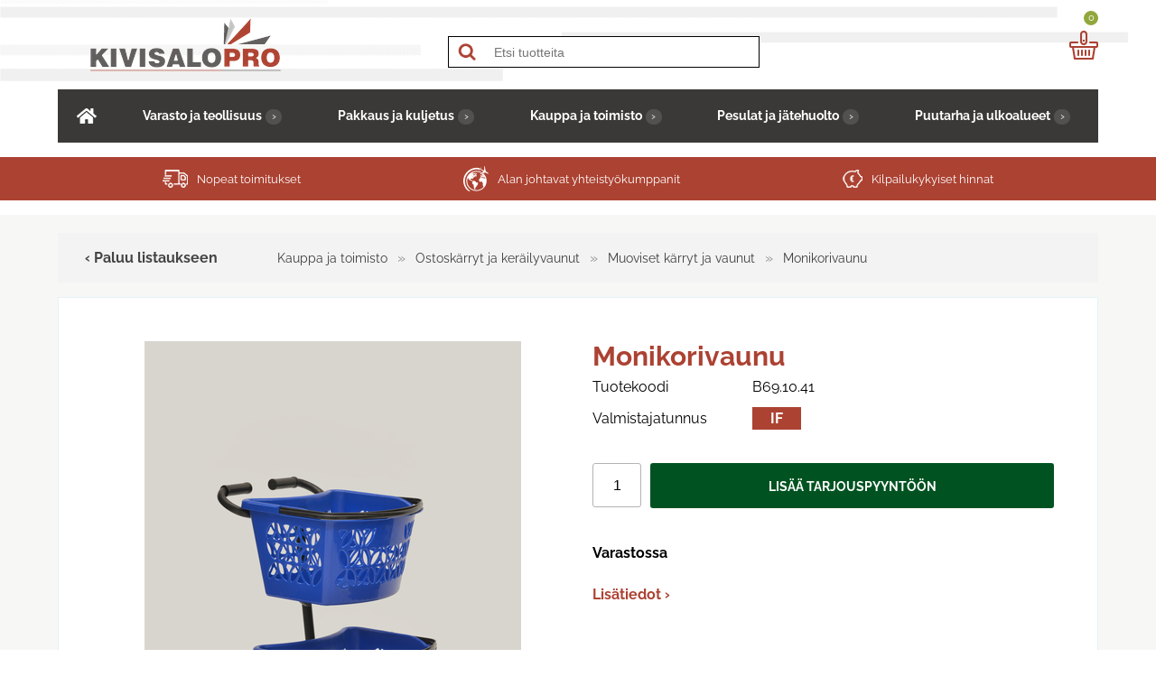

--- FILE ---
content_type: text/html; charset=UTF-8
request_url: https://www.kivisalo.fi/kauppa-ja-toimisto/ostoskarryt-ja-kerailyvaunut/muoviset-karryt-ja-vaunut/monikorivaunu/1473/
body_size: 42534
content:
<!DOCTYPE html>
<html lang="fi">
  <head>
    <meta charset="UTF-8">
    <meta name="robots" content="noarchive">
    <meta name="viewport" content="width=device-width, initial-scale=1">
    <link rel="shortcut icon" href="/content/img/header/favicon.ico">
    <link rel="icon" type="image/ico" href="/content/img/header/favicon.ico">
     
    <link rel='canonical' href='https://www.kivisalo.fi/kauppa-ja-toimisto/ostoskarryt-ja-kerailyvaunut/muoviset-karryt-ja-vaunut/monikorivaunu/1473/' />
    <title>Monikorivaunu</title>
    <meta name="Description" content="Vaihtoehdot  Jarrupy&ouml;r&auml;t Muoviset korit      Tekniset tiedot  &nbsp;   Kantavuus [kg] 100   Paino [kg] 7   Pintak&auml;sittely Maalipinta   Ulkomitat [mm] L 520 x S 600 x K 1060   Py&ouml;r&auml;t [mm] 80, jarrulla    &nbsp;">
    <link rel="preload" href="/content/css/sitestyles.css?mod=2021-11-10T12:21:39" as="style">
    <link rel="preload" href="/content/css/webshop-functions.css?mod=2021-11-10T12:25:40" as="style">
    <link href="/content/css/sitestyles.css?mod=2021-11-10T12:21:39" rel="stylesheet">
    <link href="/content/css/webshop-functions.css?mod=2021-11-10T12:25:40" rel="stylesheet">
     
    
      <link type='text/css' href='/admin/css/webio2.min.site.css?mod=2020-09-24T13:48:23' rel='stylesheet' /> <link rel="stylesheet" href="https://cdn.jsdelivr.net/gh/fancyapps/fancybox@3.5.7/dist/jquery.fancybox.min.css" />   
      <style type='text/css'>
        #ltuotteetlink{display:none;}
      </style>
      <script type='text/javascript' src='/admin/js/webio.min.site.js?mod=2019-12-13T15:04:21'></script>
      <script type='text/javascript'>
        var aktiivinenkalenteri=null;function suljekalenteri(){jQuery(aktiivinenkalenteri).fadeOut();}
        function avaakalenteri(id,frame,f,p,k,v,p1,k1,v1){window.frames[frame].document.location='/cgi-bin/webio2-kalenteri2?kieli=&df='+p+'&mf='+k+'&yf='+v+'&p1='+p1+'&k1='+k1+'&v1='+v1+'&lomake='+f+'&parent=1&css=/admin/css/kalenteri.css&merkisto=u';jQuery(aktiivinenkalenteri).fadeOut();jQuery(id).fadeIn();aktiivinenkalenteri=id;}
          
      </script>
      
      
      <script defer src="https://cdn.jsdelivr.net/gh/fancyapps/fancybox@3.5.7/dist/jquery.fancybox.min.js"></script>
      
       
    <script>jQuery.extend({getUrlVars:function(){var vars=[],hash;var hashes=window.location.href.slice(window.location.href.indexOf('?')+1).split('&');for(var i=0;i<hashes.length;i++){hash=hashes[i].split('=');vars.push(hash[0]);vars[hash[0]]=hash[1];}return vars;},getUrlVar:function(name){return jQuery.getUrlVars()[name];},URLDecode:function(value){return value;}});</script><script>var dts=false;if("maxTouchPoints" in navigator){dts=navigator.maxTouchPoints>0;}else if("msMaxTouchPoints" in navigator){dts=navigator.msMaxTouchPoints>0;}else{var mQ=window.matchMedia&&matchMedia("(pointer:coarse)");if(mQ&&mQ.media==="(pointer:coarse)"){dts=!!mQ.matches;}else if("orientation" in window){dts=true;}else{var UA=navigator.userAgent;dts=(/\b(BlackBerry|webOS|iPhone|IEMobile)\b/i.test(UA)||/\b(Android|Windows Phone|iPad|iPod)\b/i.test(UA));}}var laite=0;if(dts){laite=1;}else{laite=2;}
jQuery(document).ready(function(){var utm_source=jQuery.getUrlVar('utm_source');var gclid=jQuery.getUrlVar('gclid');var ua=navigator.userAgent;ua=ua.replace(/;/g,' ');jQuery.ajax({type:'GET',url:'/cgi-bin/webio2-s2',data:'saitti=kivisalopro&s=1473&r='+decodeURIComponent(window.frames.top.document.referrer)+'&ua='+decodeURIComponent(ua)+'&utm_source='+decodeURIComponent(utm_source)+'&gclid='+decodeURIComponent(gclid)+'&laite='+laite});});
function statsio(t,a){setTimeout(function(){jQuery.ajax({type:'POST',url:'/cgi-bin/webio2-s2',data:'saitti=kivisalopro&s=1473&t='+t+'&a='+a+'&tmp='+Math.random()});},2000);}jQuery(document).ready(function(){jQuery(document).find('[data-callbutton]').each(function(){jQuery(this).bind('click',function(){statsio('t',jQuery(this).attr('data-callbutton'));});})});</script> 
    
    <script type='text/javascript'>
      jQuery.alerts.cancelButton='Peruuta';
      var VerkkokauppaKirjauduttu='0';var ostoskoristatus=0;var koriauki;var tuotevaihtoehdot=new Array();var Tuotevuokraus=0;var infoOk=0;var okOk=0;var sortby='';var valituoteformi='';
      jQuery(document).ready(function(){jQuery('#ostoskoridiv').mouseover(function(){clearTimeout(koriauki)});jQuery('#ostoskoridiv').mouseout(function(){koriauki=setTimeout('ostoskori(0)',1000);});});
      jQuery(document).ready(function(){setTimeout(function(){if(!okOk){PaivitaOstoskori(0);}if(!infoOk){vkAsiakasInfo();}jQuery('#valuuttavaihdin').val('EUR');jQuery('#valuutta-EUR').addClass('aktiivinenvaluutta')},2000);});
      jQuery.fn.center=function(absolute){return this.each(function(){var t=jQuery(this);t.css({position:absolute?'absolute':'fixed',left:'50%',top:'40%',zIndex:'99'}).css({marginLeft:'-'+(t.outerWidth()/2)+'px',marginTop:'-'+(t.outerHeight()/2)+'px'});});};
      function PaivitaOstoskori(force){if(1==1){jQuery.ajax({type:'GET',url:'/tmp/ok-7xqwfxlwga.html?tmp=1769185646',success:function(html){if(html){jQuery('#ostoskoripaikka').html(html);}else{okjs();}}});}else{if(okOk&&!force){return 1;}okOk=1;okjs();}}
      function okjs(){jQuery.ajax({type:'GET',url:'/cgi-bin/webio2kauppa-tuoteselaus',data:'action=ajax&tapaus=verkkokauppatoiminnot&tapaus2=haeostoskoridiv&kieli=fi&saitti=kivisalopro&tmp='+Math.random(),success:function(html){jQuery('#ostoskoripaikka').html(html);}});}
      function vkAsiakasInfo(){if(1==1){jQuery.ajax({type:'GET',url:'/tmp/lg-7xqwfxlwga.html?tmp=1769185646',success:function(html){if(html){if(jQuery('#login').length){jQuery('#login').html(html);}else{jQuery('#verkkokauppalogin').html(html);}}else{aijs();}}});}else{aijs();if(infoOk){return 1;}infoOk=1;}}
      function aijs(){jQuery.ajax({type:'GET',url:'/cgi-bin/webio2kauppa-tuoteselaus',data:'action=ajax&tapaus=verkkokauppatoiminnot&tapaus2=logged&naytasivu=1473&saitti=kivisalopro&redirect=&tmp='+Math.random(),success:function(html){if(jQuery('#login').length){jQuery('#login').html(html);}else{jQuery('#verkkokauppalogin').html(html);}}});}
      function piilotailmoitus(){jQuery('#tuotelisatty_iso').fadeOut();}
      function laajaostoskoriIlmoitus(tid,html){jQuery('#tuotelisatty_iso').html(html);jQuery('#tuotelisatty_iso').center();jQuery('#tuotelisatty_iso').show();jQuery('#wtuote'+tid).hide();jQuery('#w'+tid).hide();jQuery('#btnOsta').hide();jQuery('#btnOstaEK').hide();}
      function shoplogout(){jQuery.ajax({type:'GET',url:'/cgi-bin/webio2kauppa',data:'action=shoplogout&tmp='+Math.random(),success:function(html){document.location=document.location;}});}
      function tallennaostoskori(){jQuery.ajax({type:'GET',url:'/cgi-bin/webio2kauppa',data:'action=ajax&tapaus=verkkokauppatoiminnot&tapaus2=tallennaostoskori&tmp='+Math.random(),success:function(html){if(html=='1'){jAlert('Ostoskori tallennettu!','HUOMIO!!');} else if(html=='2'){jAlert('Ostoskori oli tyhjä, ei tallennettavaa!','HUOMIO!!');}else{jAlert('Tallennuksessa tapahtui virhe!','HUOMIO!!');}}});}
      function haeostoskori(){jQuery.ajax({type:'GET',url:'/cgi-bin/webio2kauppa',data:'action=ajax&tapaus=verkkokauppatoiminnot&tapaus2=haetallennettuostoskori&tmp='+Math.random(),success:function(html){var msg='Ostoskoriin haettu %d tuotetta! ';msg=msg.replace('%d',html);jAlert(msg,'HUOMIO!!');okjs();}});}
      function LisaaTuoteOstoskoriin(tid,suora,tv,tvid,maara,ilmo,erikoiskoko,ek_pituus,ek_leveys,koko_id,vari_id){var m=0;if(erikoiskoko==1){if(ek_pituus>0&&ek_leveys>0){jQuery('#btnOstaEK').show();}else{jAlert('Anna pituus ja leveys!','HUOMIO!');return '';}}else if(suora){if(ilmo){jQuery('#w'+tid).show();}}else{if(maara){m=maara;}else{m=document.tuotelomake.maara.value;}if(m.indexOf('.')>0||m.indexOf(',')>0){alert('Määrä ei kelpaa, anna kokonaisluku!');return 0;}jQuery('#btnOsta').show();}if(Tuotevuokraus){vuokraok=0;if(eval(document.tuotelomake.vuokrauspaiva.value)>0&&eval(document.tuotelomake.vuokrauskuu.value)>0&&eval(document.tuotelomake.vuokrausvuosi.value)>0){vuokraok=1;var vuokrauspaivays=document.tuotelomake.vuokrausvuosi.value+'-'+document.tuotelomake.vuokrauskuu.value+'-'+document.tuotelomake.vuokrauspaiva.value;}if(vuokraok==0){alert('Valitse vuokrauspäivä!');jQuery('#btnOsta').hide();return 0;}}if(tv==1){if(!maara){maara=1;}var url='saitti=kivisalopro&action=ajax&tapaus=verkkokauppatoiminnot&tapaus2=lisaatuotekoriin&tid='+tid+'&maara='+maara+'&tvid='+tvid+'&tmp='+Math.random();}else if(suora==1){var url='saitti=kivisalopro&action=ajax&tapaus=verkkokauppatoiminnot&tapaus2=lisaatuotekoriin&tid='+tid+'&maara=1&kokovalinta=0&varivalinta=0&tmp='+Math.random();}else if(suora==2){var url='saitti=kivisalopro&action=ajax&tapaus=verkkokauppatoiminnot&tapaus2=lisaatuotekoriin&tid='+tid+'&maara=1&kokovalinta='+koko_id+'&varivalinta='+vari_id+'&tmp='+Math.random();}else{var url='saitti=kivisalopro&action=ajax&tapaus=verkkokauppatoiminnot&tapaus2=lisaatuotekoriin&tid='+tid+'&maara='+document.tuotelomake.maara.value+'&kokovalinta='+document.tuotelomake.kokovalinta.value+'&varivalinta='+document.tuotelomake.varivalinta.value+'&tmp='+Math.random();if(Tuotevuokraus){url=url+'&vuokrauspaiva='+document.tuotelomake.vuokrauspaiva.value;url=url+'&vuokrauskuu='+document.tuotelomake.vuokrauskuu.value;url=url+'&vuokrausvuosi='+document.tuotelomake.vuokrausvuosi.value;url=url+'&vuokraus=1';}koko_id=document.tuotelomake.kokovalinta.value;vari_id=document.tuotelomake.varivalinta.value;}if(erikoiskoko==1){url=url+'&lisaaerikoiskoko=1&ekp='+ek_pituus+'&ekl='+ek_leveys;}jQuery.ajax({type:'GET',url:'/cgi-bin/webio2kauppa',data:url,success:function(html){var tmp=html.split('|');if(tmp[0]=='1'){PaivitaOstoskori(1);if(ilmo){laajaostoskoriIlmoitus(tid,tmp[2]);}if(erikoiskoko==1){}else{if(suora){}else{}}}else if(tmp[0]=='0'){jQuery('.ostanappi_tuotekortti_wait').hide();jAlert('Et voi ostaa, sillä varastossa ei ole tarpeeksi!','HUOMIO!');}else if(tmp[0]=='-2'){jAlert('Tämän tuotteen minimitoimitusmäärä on '+tmp[1]+' kpl','HUOMIO!');jQuery('.ostanappi_tuotekortti_wait').hide();}else if(tmp[0]=='-1'){jAlert('Voit ostaa enintään '+tmp[0]+' kpl','HUOMIO!');}}});return false;}
      function LisaaTuoteOstoskoriin2(){var tid=document.tuotelomake.tid.value;var koko_id=document.tuotelomake.kokovalinta.value;;jQuery.ajax({type:'GET',url:'/cgi-bin/webio2kauppa',data:jQuery('#tuotekortti').serialize(),success:function(html){var tmp=html.split('|');if(tmp[0]=='1'){PaivitaOstoskori(1);laajaostoskoriIlmoitus(tid,tmp[2]);}else if(tmp[0]=='0'){jQuery('.ostanappi_tuotekortti_wait').hide();jAlert('Et voi ostaa, sillä varastossa ei ole tarpeeksi!','HUOMIO!');}else if(tmp[0]=='-1'){jAlert('Voit ostaa enintään '+tmp[1]+' kpl','HUOMIO!');}else if(tmp[0]=='-2'){jAlert('Tämän tuotteen minimitoimitusmäärä on '+tmp[1]+' kpl','HUOMIO!');}}});}
      function vaihdavaluutta(cur){document.location=document.location+'&valuutta='+cur;}
      function tarkastahetu(t,v){if(v.length==0){hetuok=1;jQuery(t).removeClass('lomakepuute');}else{if(v.length==11){jQuery.ajax({type:'GET',url:'/cgi-bin/webio2',data:'action=ajax&tapaus=verkkokauppatoiminnot&tapaus2=tarkastahetu&h='+v+'&tmp='+Math.random(),success:function(html){if(html=='1'){jQuery('#mt_14').show();jQuery(t).removeClass('lomakepuute');hetuok=1;}else{jQuery('#mt_14').hide();jQuery(t).addClass('lomakepuute');hetuok=0;}}});}}}
      function getBtnVal(name){var bs=document.getElementsByName(name);for(var i=0;i<bs.length;i++){var b=bs[i];if(b.checked){return b.value;}}return 0;}
      function vertailuun(tid){jQuery.ajax({type:'GET',url:'/cgi-bin/webio2kauppa',data:'action=ajax&tapaus=verkkokauppatoiminnot&tapaus2=lisaatuotevertailuun&tid='+tid+'&tmp='+Math.random(),success:function(html){jQuery('#tvc').html(html);}});}
      function poistavertailusta(tid){jQuery.ajax({type:'GET',url:'/cgi-bin/webio2kauppa',data:'action=ajax&tapaus=verkkokauppatoiminnot&tapaus2=lisaatuotevertailuun&tid='+tid+'&tmp='+Math.random(),success:function(html){document.location=document.location;}});}
      function sorts(a,b){if(sortby=='h'){return jQuery(a).data('h')>jQuery(b).data('h')?1:-1;}else if(sortby=='k'){return jQuery(a).data('h')<jQuery(b).data('h')?1:-1;}else if(sortby=='aa'){return jQuery(a).data('a')>jQuery(b).data('a')?1:-1;}else if(sortby=='ad'){return jQuery(a).data('a')<jQuery(b).data('a')?1:-1;}else if(sortby=='b'){return jQuery(a).data('b')<jQuery(b).data('b')?1:-1;}else if(sortby=='c'){return jQuery(a).data('c')<jQuery(b).data('c')?1:-1;}else if(sortby=='d'){return jQuery(a).data('d')<jQuery(b).data('d')?1:-1;}else if(sortby=='e'){return jQuery(a).data('e')<jQuery(b).data('e')?1:-1;}}
      function jarjestatuotteet(v){sortby=v.value;jQuery('#listaus .selaus_wrapper').sort(sorts).appendTo('#listaus');}
      function verkkokauppaloki(v,t,i){jQuery.ajax({type:'GET',url:'/cgi-bin/webio2kauppa-tuoteselaus',data:'action=vkajax&tapaus=verkkokauppatoiminnotV3&tapaus2=loki&v='+v+'&t='+t+'&i='+i,success:function(html){}});}
      function tallennavalituote(){jQuery.ajax({type:'POST',url:'/cgi-bin/webio2',data:jQuery('#formi-'+valituoteformi).serialize(),success:function(html){jQuery('#formi-'+valituoteformi).html(html);document.location=document.location;}});}
      function poistavalituote(id){jConfirm('Poistetaanko','Varmistus',function(r){if(r){jQuery.ajax({type:'get',url:'/cgi-bin/webio2',data:'action=ajax&tapaus=poistavalituote&id='+id,success:function(html){document.location=document.location;}});}});}
      
      jQuery(document).ready(function(){var dts=false;if("maxTouchPoints" in navigator){dts=navigator.maxTouchPoints>0;}else if("msMaxTouchPoints" in navigator){dts=navigator.msMaxTouchPoints>0;}else{var mQ=window.matchMedia&&matchMedia("(pointer:coarse)");if(mQ&&mQ.media==="(pointer:coarse)"){dts=!!mQ.matches;}else if("orientation" in window){dts=true;}else{var UA=navigator.userAgent;dts=(/\b(BlackBerry|webOS|iPhone|IEMobile)\b/i.test(UA)||/\b(Android|Windows Phone|iPad|iPod)\b/i.test(UA));}}var laite=0;if(dts){laite=1;}else{laite=2;}jQuery.ajax({type:"GET",url:"/cgi-bin/webio2kauppa-tuoteselaus",data:"action=ajax&tapaus=verkkokauppatoiminnot&tapaus2=tallennalaite&saitti=kivisalopro&ua="+encodeURIComponent(navigator.userAgent)+"&laite="+laite});});
      
      
      jQuery(document).ready(function(){jQuery('#menuroot ul').each(function(){jQuery(this).css('display','none');});jQuery('#m_25').css('display','');jQuery('#m_23').css('display','');jQuery('#m_9').css('display','');jQuery('#m_1473').css('display',''); jQuery('#menuroot .category').click(function(){var cid='#'+jQuery(this).attr('cid');if(jQuery(cid).css('display')=='none'){jQuery(cid).css('display','block');}else{jQuery(cid).css('display','none');}if(jQuery(this).hasClass('valikko_kiinni')){jQuery(this).removeClass('valikko_kiinni').addClass('valikko_auki');}else{jQuery(this).removeClass('valikko_auki').addClass('valikko_kiinni');}return false;});});
      
    </script> 
    <meta property="og:image" content="https://www.kivisalo.fi/images/verkkokauppa/tuotekortit/B69.10.41-01.jpg" />
  <meta name="google-site-verification" content="fqfphnUwqNcnhntL8Xjmk5AiXDE208IY_3c9wV1NUtQ" /></head>
  <body >
    <div id="tuotelisatty_iso" style="display:none;"></div>  

    <div id="mobilemenu-container" hidden></div>
    <div id="mobile-logo"><a href="/"><img src="/content/img/header/kivisalo-pro.png?mod=2021-10-13T16:03:11" width="217" height="59" alt="" id="mobilelogo-img"> </a></div>
    <header class="content-col cpadding-tb-s">
      <div class="center-col dgrid-s-m-s-cols nogap center-elements" id="mainheader">
        <div id="logo"><a href="/"><img src="/content/img/header/kivisalo-pro.png?mod=2021-10-13T16:03:11" width="217" height="59" alt=""></a></div>
        <div id="search-wrapper-mobile"><a href="#" id="searchtoggl" title="Hae sivustolta"><em class="fa-search"><img src="/content/img/header/searchicon.png?mod=2021-09-13T14:09:22" alt="Hae verkkokaupasta" width="31" height="30"></em></a></div>
        <div id="ostoskoripaikka"></div>
        <script type='text/javascript'>PaivitaOstoskori();vkAsiakasInfo();</script>
      </div>
    </header>

    <nav class="center-col dflex center-elements" id="navi-wrap" aria-label="Verkkokaupan tuoteryhmät">
      <ul class="content-col dflex center-elements" id="main-navi">
        <li class="naviblock koti-ikoni"><a href="/" class="mainnavi-link"><img src="/content/img/header/koti-ikoni.png?mod=2021-09-13T14:09:22" width="22" height="17" alt="Etusivulle"/></a></li>
        <li class="naviblock"><a href="/varasto-ja-teollisuus/7/" class="mainnavi-link" id="link-sel-1-0">Varasto ja teollisuus</a></li>
        <li class="naviblock"><a href="/pakkaus-ja-kuljetus/8/" class="mainnavi-link" id="link-sel-2-0">Pakkaus ja kuljetus</a></li>
        <li class="naviblock"><a href="/kauppa-ja-toimisto/9/" class="mainnavi-link" id="link-sel-3-0">Kauppa ja toimisto</a></li>
        <li class="naviblock"><a href="/pesulat-ja-jatehuolto/10/" class="mainnavi-link" id="link-sel-4-0">Pesulat ja jätehuolto</a></li>
        <li class="naviblock"><a href="/puutarha-ja-ulkoalueet/11/" class="mainnavi-link" id="link-sel-5-0">Puutarha ja ulkoalueet</a></li>
      </ul>
    </nav>
    <div class="center-col" id="search-wrapper"><div id="searchbar">
    <form action='/cgi-bin/webio2kauppa' method='POST' onSubmit='stop();'>
      
        <table cellpadding='0' cellspacing='0' border='0'>
          <tr>
            <td><div style='position:absolute;margin-left:375px;font-size:20px;margin-top:5px;font-weight:bold;display:none;' id='hakutyhjenna'><a href='#' onClick='verkkokauppahakupiiloon(1)'>X</a></div><input type='text' id='pikahakusana' name='hakusana' placeholder='Etsi tuotteita' onKeyUp="verkkokauppahaku(this.value)" onBlur="piilotaverkkokauppahaku()" class='verkkokauppahakukentta'> <input type='submit' value='Hae' class='verkkokauppahakupainike' style='display:none;'></td>
          </tr>
        </table>
      <style type='text/css'>
        .odotapikahaku {background-image:url('/admin/img/wait.gif');background-position:right;background-repeat:no-repeat;}
      </style>
      <div id='waitSearch' style='text-align:center;z-index:60;position:absolute;width:270px;height:100px;display:none;'><br><br><br><br><img src='/admin/img/wait.gif?mod=2016-01-26T09:12:30' border='0' width='32' style='width:32px !important;'></div>
      <div id='verkkokauppatuotehaku' style='display:none;width:470px;height:30px;overflow:auto;border:1px solid #CCCCCC;background-color:#FFFFFF;position:absolute;z-index:50;'></div>
      <script type='text/javascript'>
        var ShopSearchTimer=null;var hakukiekka=0;var pikahaku=1;
        function verkkokauppahaku(hs){clearTimeout(ShopSearchTimer);ShopSearchTimer=setTimeout(function(){verkkokauppahakufunktio(hs)},1500);}
        function verkkokauppahakufunktio(hs){if(hs=='Etsi tuotteita'){jQuery('#pikahakusana').val('');}if(hs!='Etsi tuotteita'&&hs!=''){jQuery('#pikahakusana').addClass('odotapikahaku');hakukiekka++;jQuery('#verkkokauppatuotehaku').html('');if(pikahaku){var w=jQuery('#pikahakusana').width();if(eval(w)>0){if(eval(w)<350){w=350;}}else{w=470;}jQuery('#verkkokauppatuotehaku').css('width',w+10+'px');jQuery('#verkkokauppatuotehaku').fadeIn('fast');jQuery('#verkkokauppatuotehaku').html('<table><tr><td class="verkkokauppapikahakuvaliotsikko">Hakee tuotteita ...</td></tr></table>');jQuery('#verkkokauppatuotehaku').css('height','30px');}jQuery.ajax({type:'GET',url:'/cgi-bin/webio2kauppa',data:'action=ajax&tapaus=verkkokauppatoiminnot&tapaus2=verkkokauppapikahaku&palautahakutulosmaara=1&kieli=fi&saitti=kivisalopro&hakusana='+hs+'&kiekka='+hakukiekka+'&tmp='+Math.random(),success:function(html){if(pikahaku){var res=html.split('¤');if(res[0]==hakukiekka){var h=eval(res[1])*33+45;if(h>300){h=350;}jQuery('#verkkokauppatuotehaku').html(res[2]);jQuery('#verkkokauppatuotehaku').animate({height:h+'px'});jQuery('#pikahakusana').removeClass('odotapikahaku');jQuery('#waitSearch').hide();jQuery('#hakutyhjenna').show();}}}});}else{verkkokauppahakupiiloon();jQuery('#pikahakusana').removeClass('odotapikahaku');}}
        function verkkokauppahakupiiloon(p){jQuery('#waitSearch').hide();jQuery('#hakutyhjenna').hide();jQuery('#verkkokauppatuotehaku').html('');jQuery('#verkkokauppatuotehaku').fadeOut('fast');jQuery('#pikahakusana').removeClass('odotapikahaku');if(p){jQuery('#pikahakusana').val('');}}
        function piilotaverkkokauppahaku(){
          //setTimeout('verkkokauppahakupiiloon(1)',200);
        }
        function stop(){pikahaku=0;verkkokauppahakupiiloon(0);clearTimeout(ShopSearchTimer);jQuery('#pikahakusana').removeClass('odotapikahaku');}
      </script>
      <input type='hidden' name='naytasivu' value='6'>
      <input type='hidden' name='tapaus' value='verkkokauppahaku'>
      <input type='hidden' name='saitti' value='kivisalopro'>
    </form></div></div>  
    <div id="campaign-ribbon" class="dflex center-elements"><span class="ribbonicon"><img src="/content/img/header/toimitus-icon.png?mod=2021-09-13T14:09:22" width="28" height="20" alt="Nopeat toimitukset"/> Nopeat toimitukset</span><span class="ribbonicon"><img src="/content/img/header/yhteistyo-icon.png" width="28" height="28" alt="Alansa johtavat yhteistyökumppanit"/> Alan johtavat yhteistyökumppanit</span><span class="ribbonicon"><img src="/content/img/header/hinnat-icon.png?mod=2021-09-13T14:09:22" width="22" height="20" alt="Kilpailukykyiset hinnat"/> Kilpailukykyiset hinnat</span></div>

    <main class="content-col cpadding-tb-s" id="tkbg">
      <section class="center-col" id="tlistauspalsta-wrapper">
        <article class="col-full">
    <script src='/admin/js/jquery.scrollTo2.min.js?mod=2016-12-02T16:17:47'></script>
    
    <script>
      var valittuhinta=0.00;valittuhintaV2=0.00;var varikuvat=new Array();var leasing_ekaera=1;
      
      function paivitahinta(tid,kokoId,variId){if(kokoId==-1000){jQuery('#omahintarivi').show();return 1;};jQuery('#omahintarivi').hide();jQuery.ajax({type:'GET',url:'/cgi-bin/webio2-vk2',data:'action=haehinta&filtteri=0&tid='+tid+'&tkid='+kokoId+'&vid='+variId+'&_saitti=kivisalopro&arid=1&kori=383946&kieli=fi&jh=1',success:function(html){var tulos=html.split('|');valittuhinta=tulos[10];valittuhintaV2=tulos[13];;var vs=tulos[3];if(vs<=0){var vst=vs+' kpl';}else{var vst='Yli '+0+' kpl';}jQuery('.varastosaldo').html(vst);jQuery('.tuotekortti_tuotehinta_tarjous').html(tulos[0]);jQuery('#tuotekortti_normaalihinta').html(tulos[1]);if(tulos[6]!=''){jQuery('#tuotekortti_tarjoussaasto').html(tulos[6]);jQuery('.tuotekortti_tuotehinta_normaali').show();}else{jQuery('#tuotekortti_tarjoussaasto').html('');jQuery('.tuotekortti_tuotehinta_normaali').hide();}jQuery('#tuotehintakentta').val(tulos[7]);jQuery('.tuotekortti_latka_tarjous').html(tulos[8]);leasing_ekaera=tulos[9];jQuery('#leasingekaera').val(leasing_ekaera);if(tulos[2]=='x'){jQuery('#saatavuusilmo').html('');jQuery('#ostoskorinappi').show();}else{if('0'==0){alert('Valitettavasti valitsemasi tuote ei ole juuri nyt tilattavissa!');}jQuery('#saatavuusilmo').html('<i>Väri/koko ei ole nyt tilattavissa!</i>');jQuery('#ostoskorinappi').hide();}if(tulos[15]!='0'){var st=tulos[15].split('#');jQuery('.stock-quantity').html(st[1]);if(st[2]=='0'){jQuery('#ostoskorinappi').hide();}else{jQuery('#ostoskorinappi').show();}}}});}
      
      function vaihdakuva(id){if(varikuvat[id]){jQuery('#2_1').find('p').html('<img src="'+varikuvat[id]+'">')}}
      function vaihdatuotekuva(id){if(jQuery('#kuva-'+id).length>0){jQuery('.tuotekortti_paakuva').hide();jQuery('.varikuvat').hide();jQuery('#kuva-'+id).fadeIn();}}
      function tkarvio(w){if(w){jQuery('#toimituskuluarvio').fadeIn();}else{jQuery('#toimituskuluarvio').fadeOut();}}
      function addcartV2(){var valittumaara=document.tuotelomake.maara.value;}
      function vaihdakuvadivi(id){jQuery('.zoomContainer').remove();jQuery('.kuvadivi').hide();jQuery('#kuva-'+id).fadeIn(function(){jQuery('#zoom_'+id).elevateZoom({zoomType:'inner',cursor:'zoom-in'});jQuery('[data-fancybox="x"]').fancybox({buttons:['zoom','close']});});}
      function suosikkituote(){jQuery.ajax({type:'GET',url:'/cgi-bin/webio2kauppa-tuoteselaus',data:'action=vkajax&filtteri=0&tapaus=suosikkituote&tid=1412',success:function(html){if(html=='1'){jQuery('#suosikki').attr('src','/admin/img/heart-black.png');}else if(html=='2'){jQuery('#suosikki').attr('src','/admin/img/heart.png');}}});}
      
      
      
      
      
      
      jQuery(document).ready(function(){paivitahinta(1412,document.tuotelomake.kokovalinta.value,document.tuotelomake.varivalinta.value);vaihdakuva(this.value);});
      
      
      jQuery(document).ready(function(){var gm=jQuery.getUrlVar('gclid');var h=jQuery.getUrlVar('h');var r=document.referrer;jQuery.ajax({type:'POST',url:'/cgi-bin/webio2tuoteloki',data:'saitti=kivisalopro&filtteri=0&s=t&t=1412&s=7xqwfxlwga&ua='+encodeURIComponent(navigator.userAgent)+'&g='+gm+'&h='+h+'&r='+encodeURIComponent(r)});});
      jQuery(document).ready(function(){   });
    </script>
    <div id='solu147311'>
      <form name='tuotelomake' id='tuotekortti' onsubmit='return false;'>
        <div class="center-col"><div id="breadcrump"><a id="edellinen" onclick="goBack()">‹ Paluu listaukseen</a> <a href='/kauppa-ja-toimisto/9/'>Kauppa ja toimisto</a> &raquo; <a href='/kauppa-ja-toimisto/ostoskarryt-ja-kerailyvaunut/23/'>Ostoskärryt ja keräilyvaunut</a> &raquo; <a href='/kauppa-ja-toimisto/ostoskarryt-ja-kerailyvaunut/muoviset-karryt-ja-vaunut/25/'>Muoviset kärryt ja vaunut</a> &raquo; <a href='/kauppa-ja-toimisto/ostoskarryt-ja-kerailyvaunut/muoviset-karryt-ja-vaunut/monikorivaunu/1473/'>Monikorivaunu</a></div></div>
<div id="product-wrapper">
  <div class="center-col whitecol basic-info" id="prodpadding">
    <div id="main-img">
      <div id="tkpk-divi"> <a href='/images/kuvapankki/maxi/B69.10.41-01.jpg?mod=2021-09-29T13:12:00' data-fancybox="x" class='group'><img src='/images/verkkokauppa/tuotekortit/B69.10.41-01.jpg?mod=2021-09-27T13:05:59' width='417' height='625' class='tuotekortti_paakuva' alt='Monikorivaunu' name='tuotekuva' style='cursor:pointer;' border='0'></a>   </div>
      <div class="tuotekortti_lisatuotekuvat"><a href='/images/kuvapankki/maxi/B69.10.41-02.jpg?mod=2021-09-29T13:12:00' data-fancybox="x" class='group'><img src='/images/verkkokauppa/mini/B69.10.41-02.jpg?mod=2021-09-27T13:06:01' width='170' height='255' class='tuotekortti_lisakuva' alt='Monikorivaunu' name='tuotekuva' style='cursor:pointer;' border='0'></a></div>
    </div>

    <div id="product-info">

      <div></div>
      <div id="brand-info-text"><!--VALMISTAJAOTSIKKO--></div>
      <h1>Monikorivaunu</h1>
      <h2 class="tuotetarkenne"><!--TUOTETARKENNE--></h2>
      <div id="tkoodi" class="tk-row-wrap"><div class="tk-row-header">Tuotekoodi</div><div class="tuotekortti_tuotetiedotteksti">B69.10.41</div></div>
      <div id="valmistaja" class="tk-row-wrap"><div class="tk-row-header">Valmistajatunnus</div><div class="tuotekortti_tuotetiedotteksti"><span id="vnimi">if</span></div></div>
      <div id="tuotekortti_hinta_wrapper">
        <div class="tuotekortti_tuotehinta_tarjous">Tarjouksen mukaan</div>
        
      </div>

      

      

      

      
      
      
      
      

      

      

      <div class="tuotekortti_ostolaatikko ">
        <div class="tuotekortti_maara">
          <div class="tuotekortti_tuotetiedototsikko tk-hiddenfield">Määrä</div>
          <div class="tuotekortti_tuotetiedotteksti"><input type="text" name="maara" value="1" size="3"></div>
        </div>
        <div class="datarow" id="add-to-cart"><a href='#' title='Lisää tarjouspyyntöön' class='tuotekortti_lisaaostoskoriin' onClick='LisaaTuoteOstoskoriin2();   return false;'  id='ostoskorinappi'><i class='fa fa-cart-plus' style='padding-right:15px;'></i> Lisää tarjouspyyntöön</a></div>
      </div>

      <div class="tuotekortti_saatavuus tk-row-wrap">
        <div class="tk-row-header tk-hiddenfield">Saatavuus</div>
        <div class="tuotekortti_tuotetiedotteksti stock-quantity">Varastossa </div>
        </div>

      
      <div class="short-desc"><!--LYHYTKUVAUS--> <a href="#tuotteenlisatiedot" id="tk-lisatietolinkki">Lisätiedot ›</a></div>

      <!--TARJOUSPYYNTOLOMAKE-->

      <div id="benefits">
        <div id="tuotekortti_promoblock">        
          
        </div>        
      </div>

    </div>
  </div>
</div>

<a name="tuotteenlisatiedot"></a>
<div class="center-col" id="additional-content">
  <div class="long-desc"><p><strong>Vaihtoehdot</strong></p>
<ul>
<li>Jarrupy&ouml;r&auml;t</li>
<li>Muoviset korit</li>
</ul>
<table style="border-collapse: collapse; width: 100%;" width="100%" cellspacing="0" cellpadding="2">
<tbody>
<tr>
<td style="width: 50%;">
<h6>Tekniset tiedot</h6>
</td>
<td style="width: 50%;">&nbsp;</td>
</tr>
<tr>
<td style="width: 50%;">Kantavuus [kg]</td>
<td style="width: 50%;">100</td>
</tr>
<tr>
<td style="width: 50%;">Paino [kg]</td>
<td style="width: 50%;">7</td>
</tr>
<tr>
<td style="width: 50%;">Pintak&auml;sittely</td>
<td style="width: 50%;">Maalipinta</td>
</tr>
<tr>
<td style="width: 50%;">Ulkomitat [mm]</td>
<td style="width: 50%;">L 520 x S 600 x K 1060</td>
</tr>
<tr>
<td style="width: 50%;">Py&ouml;r&auml;t [mm]</td>
<td style="width: 50%;">80, jarrulla</td>
</tr>
</tbody>
</table>
<p>&nbsp;</p>

  </div>
  <div class="cpadding-rl-m" id="other-categories">
    <div id="other-categories-listing"><h5>Näytä lisää tuotteita</h5><a href='/cgi-bin/webio2kauppa?if&naytasivu=6&tapaus=verkkokauppahaku&tapaus2=valmistajantuotteet&valmistaja=2&saitti=kivisalopro' rel='nofollow'>if -tuotteita</a><a href='/kauppa-ja-toimisto/ostoskarryt-ja-kerailyvaunut/muoviset-karryt-ja-vaunut/25/'>Muoviset kärryt ja vaunut tuoteryhmästä</a></div>
    <div class="product-reviews"></div>
  </div>
</div>
<div class="center-col narrow-tk" id="other-products">
  <div class="oheistuotteet">
     
  </div>
</div>  

<!--LINKKI-->
<div class="center-col narrow-tk" id="other-products-purchased">
  <div class="oheistuotteet">
     
  </div>
</div>

        <input type='hidden' name='tid' value='1412'>
        <input type='hidden' name='kieli' value='fi'>
        <input type='hidden' name='action' value='ajax'>
        <input type='hidden' name='tapaus' value='verkkokauppatoiminnot'>
        <input type='hidden' name='tapaus2' value='lisaatuotekoriin'>
        <input type='hidden' name='saitti' value='kivisalopro'>
        <input type='hidden' name='filtteri' value='0'>
        <input type='hidden' name='kokovalinta' value='1412'><input type='hidden' name='varivalinta' value='' id='varivalintaselect'>
      </form>
    </div></article>
<div class="colpadding"></div>
      </section>
    </main>

    <p class="center-col dflex center-elements cpadding-tb-m"><img src="/content/img/header/kivisalo-pro.png?mod=2021-10-13T16:03:11" width="217" height="59" alt="" loading="lazy"></p>

    <footer class="content-col" id="footer-basic">
      <div class="center-col dgrid-2-cols cpadding-tb-xl">
        <div class="cpadding-rl-xl"><p style="color: #af4434;">Kivisalo Pro on suomalainen yritys, joka maahantuo ja markkinoi tavarank&auml;sittelyyn, pakkaustoimintaan sek&auml; muihin logistisiin tarpeisiin tuotteita sek&auml; tarvikkeita.</p></div>
        <div class="cpadding-rl-xl dgrid-2-cols"><div><p><strong>KIVISALO PRO</strong></p>
<p>Puurtajankuja 2</p>
<p>60100 Sein&auml;joki</p></div><div><p>020&nbsp;144 3344</p>
<p>info@kivisalo.fi</p></div></div>
      </div>
      <nav class="center-col center-elements nogap">
        <ul class="dflex" id="footernavi">
          <li class="naviblock"><a href="/varasto-ja-teollisuus/7/" class="footerlink">Varasto ja teollisuus</a></li>
          <li class="naviblock"><a href="/pakkaus-ja-kuljetus/8/" class="footerlink">Pakkaus ja kuljetus</a></li>
          <li class="naviblock"><a href="/kauppa-ja-toimisto/9/" class="footerlink">Kauppa ja toimisto</a></li>
          <li class="naviblock"><a href="/pesulat-ja-jatehuolto/10/" class="footerlink">Pesulat ja jätehuolto</a></li>
          <li class="naviblock"><a href="/puutarha-ja-ulkoalueet/11/" class="footerlink">Puutarha ja ulkoalueet</a></li>
        </ul>
      </nav>
    </footer>
    <div class="center-col cpadding-tb-s" id="swlinkit"> <a href="https://www.semio.fi/" target="_blank" rel="noopener" title="Verkkosivujen suunnittelu, Mainostoimisto Semio" class="swlinkki">Mainostoimisto Semio</a> | <a href="https://www.webio.fi/" target="_blank" rel="noopener" title="Webio JUlkaisujärjestelmä" class="swlinkki">Webio julkaisujärjestelmä</a> </div>
     
      <script src="/content/js/jquery.meanmenu.min.js?mod=2021-09-13T14:10:41" defer></script> 
      <script>
        jQuery(document).ready(function () {
          jQuery('#paavalikko-ul').meanmenu({meanTargetContainer: '#mobilemenu-container'});
        });
      </script>
      <div id="main-navi-resp" hidden>
        <div id="paavalikko-resp">
          <div id="paavalikko-ul">
            <ul><li><a href='/'>Etusivu</a></li><li><a href='/info/'>Info</a></li><li><a href='/varasto-ja-teollisuus/7/'>Varasto ja teollisuus</a>
<ul tabindex="0" class="webcategory-navi"><li><a href='/varasto-ja-teollisuus/rullakot-ja-tarvikkeet/50/'>Rullakot ja tarvikkeet</a>
<ul tabindex="0" class="webcategory-navi"><li><a href='/varasto-ja-teollisuus/rullakot-ja-tarvikkeet/standardirullakot/56/'>Standardirullakot</a></li><li><a href='/varasto-ja-teollisuus/rullakot-ja-tarvikkeet/turvarullakot/57/'>Turvarullakot</a></li><li><a href='/varasto-ja-teollisuus/rullakot-ja-tarvikkeet/jonorullakot/52/'>Jonorullakot</a></li><li><a href='/varasto-ja-teollisuus/rullakot-ja-tarvikkeet/muovipohjarullakot/54/'>Muovipohjarullakot</a></li><li><a href='/varasto-ja-teollisuus/rullakot-ja-tarvikkeet/maitorullakot/53/'>Maitorullakot</a></li><li><a href='/varasto-ja-teollisuus/rullakot-ja-tarvikkeet/esillepanorullakot/51/'>Esillepanorullakot</a></li><li><a href='/varasto-ja-teollisuus/rullakot-ja-tarvikkeet/pesularullakot/55/'>Pesularullakot</a></li><li><a href='/varasto-ja-teollisuus/rullakot-ja-tarvikkeet/liinavaaterullakot/62/'>Liinavaaterullakot</a></li><li><a href='/varasto-ja-teollisuus/rullakot-ja-tarvikkeet/lisatarvikkeet-rullakoille/58/'>Lisätarvikkeet rullakoille</a>
<ul tabindex="0" class="webcategory-navi"><li><a href='/varasto-ja-teollisuus/rullakot-ja-tarvikkeet/lisatarvikkeet-rullakoille/hyllyt-kannet-seinat/59/'>Hyllyt, kannet, seinät</a></li><li><a href='/varasto-ja-teollisuus/rullakot-ja-tarvikkeet/lisatarvikkeet-rullakoille/suojapussit/60/'>Suojapussit</a></li><li><a href='/varasto-ja-teollisuus/rullakot-ja-tarvikkeet/lisatarvikkeet-rullakoille/muut/61/'>Muut</a></li></ul></li></ul></li><li><a href='/varasto-ja-teollisuus/hakit-ja-lavat/42/'>Häkit ja lavat</a>
<ul tabindex="0" class="webcategory-navi"><li><a href='/varasto-ja-teollisuus/hakit-ja-lavat/hakit/43/'>Häkit</a></li><li><a href='/varasto-ja-teollisuus/hakit-ja-lavat/lavat-ja-kaulukset/44/'>Lavat ja kaulukset</a></li></ul></li><li><a href='/varasto-ja-teollisuus/karryt-ja-vaunut/45/'>Kärryt ja vaunut</a></li><li><a href='/varasto-ja-teollisuus/pyorat-ja-nivelpyorat/49/'>Pyörät ja nivelpyörät</a></li><li><a href='/varasto-ja-teollisuus/laatikot-ja-sailytysastiat/38/'>Laatikot ja säilytysastiat</a></li><li><a href='/varasto-ja-teollisuus/juomatuotteiden-varastointi/40/'>Juomatuotteiden varastointi</a></li><li><a href='/varasto-ja-teollisuus/puhdistuskankaat-ja-liinat/1410/'>Puhdistuskankaat ja -liinat</a></li></ul></li><li><a href='/pakkaus-ja-kuljetus/8/'>Pakkaus ja kuljetus</a>
<ul tabindex="0" class="webcategory-navi"><li><a href='/pakkaus-ja-kuljetus/vannekoneet/31/'>Vannekoneet</a></li><li><a href='/pakkaus-ja-kuljetus/hakit-ja-lavat/28/'>Häkit ja lavat</a></li><li><a href='/pakkaus-ja-kuljetus/laatikot-ja-sailytysastiat/30/'>Laatikot ja säilytysastiat</a></li><li><a href='/pakkaus-ja-kuljetus/kuljetus-ja-siirtoalustat/29/'>Kuljetus- ja siirtoalustat</a></li><li><a href='/pakkaus-ja-kuljetus/juomatuotteiden-kuljetus/1407/'>Juomatuotteiden kuljetus</a></li></ul></li><li class="path"><a href='/kauppa-ja-toimisto/9/'>Kauppa ja toimisto</a>
<ul tabindex="0" class="webcategory-navi"><li><a href='/kauppa-ja-toimisto/myyntikorit-hyllyt-ja-poydat/19/'>Myyntikorit, -hyllyt ja -pöydät</a>
<ul tabindex="0" class="webcategory-navi"><li><a href='/kauppa-ja-toimisto/myyntikorit-hyllyt-ja-poydat/korit-hyllyt-ja-tarvikkeet/20/'>Korit, hyllyt ja tarvikkeet</a></li><li><a href='/kauppa-ja-toimisto/myyntikorit-hyllyt-ja-poydat/myyntipoydat/21/'>Myyntipöydät</a></li></ul></li><li><a href='/kauppa-ja-toimisto/ostoskorit-ja-lisatarvikkeet/22/'>Ostoskorit ja lisätarvikkeet</a></li><li class="path"><a href='/kauppa-ja-toimisto/ostoskarryt-ja-kerailyvaunut/23/'>Ostoskärryt ja keräilyvaunut</a>
<ul tabindex="0" class="webcategory-navi"><li><a href='/kauppa-ja-toimisto/ostoskarryt-ja-kerailyvaunut/teraksiset-karryt-ja-vaunut/24/'>Teräksiset kärryt ja vaunut</a></li><li class="path"><a href='/kauppa-ja-toimisto/ostoskarryt-ja-kerailyvaunut/muoviset-karryt-ja-vaunut/25/'>Muoviset kärryt ja vaunut</a></li><li><a href='/kauppa-ja-toimisto/ostoskarryt-ja-kerailyvaunut/lisatarvikkeet-karryille/26/'>Lisätarvikkeet kärryille</a></li></ul></li><li><a href='/kauppa-ja-toimisto/esillepanorullakot/1408/'>Esillepanorullakot</a></li></ul></li><li><a href='/pesulat-ja-jatehuolto/10/'>Pesulat ja jätehuolto</a>
<ul tabindex="0" class="webcategory-navi"><li><a href='/pesulat-ja-jatehuolto/rullakot-ja-tarvikkeet/34/'>Rullakot ja tarvikkeet</a>
<ul tabindex="0" class="webcategory-navi"><li><a href='/pesulat-ja-jatehuolto/rullakot-ja-tarvikkeet/pesularullakot/1789/'>Pesularullakot</a></li><li><a href='/pesulat-ja-jatehuolto/rullakot-ja-tarvikkeet/liinavaaterullakot/1790/'>Liinavaaterullakot</a></li><li><a href='/pesulat-ja-jatehuolto/rullakot-ja-tarvikkeet/muut/1409/'>Muut</a></li></ul></li><li><a href='/pesulat-ja-jatehuolto/karryt-ja-vaunut/37/'>Kärryt ja vaunut</a></li><li><a href='/pesulat-ja-jatehuolto/laatikot-ja-astiat/33/'>Laatikot ja astiat</a></li></ul></li><li><a href='/puutarha-ja-ulkoalueet/11/'>Puutarha ja ulkoalueet</a>
<ul tabindex="0" class="webcategory-navi"><li><a href='/puutarha-ja-ulkoalueet/kasvien-esillepanokalusteet/36/'>Kasvien esillepanokalusteet</a></li><li><a href='/puutarha-ja-ulkoalueet/karryt-ja-katokset/1792/'>Kärryt ja katokset</a></li></ul></li></ul>
          </div>
        </div>
      </div>
      <script>function goBack() {window.history.back()}</script>
    
    <script src="/content/js/tiny-slider.js?mod=2021-09-13T14:10:41"></script>
    <script>
      if(jQuery('.tuotekortti_tuotelistaus').length>0){
        var slider = tns({
          container: '.tuotekortti_tuotelistaus',
          navPosition: 'bottom',
          gutter: 20,
          autoplayButtonOutput: false,
          controls: false,
          nav: true,
          speed: 400,
          responsive: {
            0: {
              items: 2
            },
            575: {
              items: 3
            },
            860: {
              items: 4
            },
            1280: {
              items: 5
            }
          }
        });
      }
    </script>
    <script type="text/javascript">
      $(function(){
        var $searchlink = $('#searchtoggl em');
        var $searchbar  = $('#searchbar');
        $('a#searchtoggl').on('click', function(e){
          e.preventDefault();
          if($(this).attr('id') == 'searchtoggl') {
            if(!$searchbar.is(":visible")) { 
              $searchlink.removeClass('fa-search').addClass('fa-search-minus');
            } else {
              $searchlink.removeClass('fa-search-minus').addClass('fa-search');
            }
            $searchbar.slideToggle(300, function(){});
          }
        });
      });
    </script> 

    <link media='screen' rel='stylesheet' href='/admin/css/colorbox/colorbox.css?mod=2016-01-26T09:12:32' /><script type='text/javascript' src='/admin/js/colorbox/colorbox/jquery.colorbox-min.js?mod=2016-01-26T09:13:00'></script> 
    
    <div style='display:none;'>
      <div id='kirjautumispopup'>
        <form id='popuplogin' name='lf' method='POST'>
          <div id='kirjautuminen-kirjautumislomake'>
  <div class='kirjautuminen-otsikkokentta'>KÄYTTÄJÄTUNNUS</div>
  <div class='kirjautuminen-inputkentta'><input type='text' name='tunnus'></div>
  <div class='kirjautuminen-otsikkokentta'>SALASANA</div>
  <div class='kirjautuminen-inputkentta'><input type='password' name='salasana'></div>
  <div><input type='button' id='kirjautuminen-kirjautumisbutton' value='KIRJAUDU' onClick='_kirjaudu();return false;'></div>
</div>
<div id='kirjautuminen-kirjautumistekstit'>
	<p class='kirjautuminen-kirjautumisotsikko'>Kirjautuminen</p>
  <p class='kirjautuminen-kirjautumisohje'>Kirjaudu sisään antamalla<br>tunnuksesi ja salasanasi.</p>
	<p>› Uusi asiakas? <a href="/cgi-bin/webio2kauppa?Rekisteröityminen&naytasivu=5&id=0&saitti=kivisalopro">Rekisteröidy tästä.</a><br>
  <a href="/cgi-bin/webio2kauppa?Rekisteröityminen&naytasivu=5&id=0&saitti=kivisalopro&tapaus=salasanahukassa">› Unohtuiko salasana?</a><br></p>
</div>

          <input type='hidden' name='action' value='login'>
          <input type='hidden' name='tapaus2' value='palautaok'>
          <input type='hidden' name='tapaus3' value='verkkokauppa'>
          <input type='hidden' name='saitti' value='kivisalopro'>
          
        </form>
      </div>
    </div>
    <script type='text/javascript'>
      function _kirjaudu(){jQuery('.wb').remove();jQuery('#kirjautuminen-kirjautumisbutton').after("<img src='/admin/img/ajax-loader-wide.gif?mod=2016-01-26T09:12:30' style='margin-left:-25px;' class='wb'>");jQuery.ajax({type:'POST',url:'/cgi-bin/webio2kauppa',data:jQuery('#popuplogin').serialize()+'&tmp='+Math.random(),success:function(html){var r=html.split(':');if(r[0]=='1'){ if(eval(r[1])>0){document.location='/cgi-bin/webio2kauppa?saitti=kivisalopro&naytasivu='}else{document.location='?naytasivu=1473'}}else{jAlert('Kirjautuminen ei onnistunut! Tarkista käyttäjätunnus ja salasana.','HUOMIO!');}}});}
      function vkKirjautuminen(){jQuery.fn.colorbox({href:'#kirjautumispopup',inline:true,opacity:0.6,close:'',width:480,height:260,open:true});setTimeout(function(){document.lf.tunnus.focus();},500);}
    </script> 
  </body>
</html>

--- FILE ---
content_type: text/css
request_url: https://www.kivisalo.fi/content/css/sitestyles.css?mod=2021-11-10T12:21:39
body_size: 5195
content:
/* raleway-regular - latin */
@font-face {
  font-family: 'Raleway';
  font-style: normal;
  font-weight: 400;
  src: local(''),
       url('../fonts/raleway-v22-latin-regular.woff2') format('woff2'), /* Chrome 26+, Opera 23+, Firefox 39+ */
       url('../fonts/raleway-v22-latin-regular.woff') format('woff'); /* Chrome 6+, Firefox 3.6+, IE 9+, Safari 5.1+ */
}

/* raleway-500 - latin */
@font-face {
  font-family: 'Raleway';
  font-style: normal;
  font-weight: 500;
  src: local(''),
       url('../fonts/raleway-v22-latin-500.woff2') format('woff2'), /* Chrome 26+, Opera 23+, Firefox 39+ */
       url('../fonts/raleway-v22-latin-500.woff') format('woff'); /* Chrome 6+, Firefox 3.6+, IE 9+, Safari 5.1+ */
}

/* raleway-700 - latin */
@font-face {
  font-family: 'Raleway';
  font-style: normal;
  font-weight: 700;
  src: local(''),
       url('../fonts/raleway-v22-latin-700.woff2') format('woff2'), /* Chrome 26+, Opera 23+, Firefox 39+ */
       url('../fonts/raleway-v22-latin-700.woff') format('woff'); /* Chrome 6+, Firefox 3.6+, IE 9+, Safari 5.1+ */
}

/* raleway-800 - latin */
@font-face {
  font-family: 'Raleway';
  font-style: normal;
  font-weight: 800;
  src: local(''),
       url('../fonts/raleway-v22-latin-800.woff2') format('woff2'), /* Chrome 26+, Opera 23+, Firefox 39+ */
       url('../fonts/raleway-v22-latin-800.woff') format('woff'); /* Chrome 6+, Firefox 3.6+, IE 9+, Safari 5.1+ */
}


:root {
   --primary-color: #ac4232;
   --secondary-color: #3b3938;
   --base-font-size: min(max(1rem, 1.05vw), 1.05rem);
   --base-text-color: #000;
   --base-line-height: 160%;
   --google-font: 'Raleway', sans-serif;
   --google-heading-font:  'Raleway', sans-serif;
   --navilink-font-size: min(max(0.8rem, 1.125vw), 18px);
   --navilink-color: #fff;
   --navilink-font-weight: 700;
   --navilink-padding: 20px 15px;
   --navilink-selected-bg: #fff;
   --navilink-selected-color: #000;
   --heading-size-1: min(max(1.4rem, 2.125vw), 2.125rem);
   --heading-size-2: min(max(1.2rem, 1.75vw), 1.75rem);
   --heading-size-3: min(max(1.2rem, 1.75vw), 1.75rem);
   --heading-size-4: min(max(1.1rem, 2.25vw), 2.25rem);
   --heading-size-5: min(max(1.1rem, 1.375vw), 1.375rem);
   --heading-size-6: min(max(1.1rem, 1.375vw), 1.375rem);
   --grid-gap: 2em 3em;
   --webshop-badge-default-bg:#ac4232;
   --webshop-badge-default-color:#fff;
   --webshop-badge-discount-bg:#ac4232;
   --webshop-badge-novelty-bg:#ac4232;
   --webshop-badge-freeshipping-bg:#3b3938;
   --webshop-badge-package-bg:#3b3938;
   --button-background: #ac4232;
   --button-text-color: #fff;
   --button-font-size: min(max(0.8rem, 1vw), 1rem);
   --button-font-weight: 700;
   --button-padding: 8px 30px;
   --max-input-width: 450px;   
  --max-button-width: min(100%, 450px);   
   --img-gallery-rows: repeat(auto-fit, minmax(200px, 1fr));
   --img-gallery-img-size: 300px;
   --mobilemenu-container-height: 63px;
   --mobilemenu-open-close-color: #fff;
   --mobilemenu-menutext-color: #fff;
   --mobilemenu-button-background: #fff;
   --mobilemenu-link-color: #fff;
   --mobilemenu-link-background: #3b3938;
   --mobilemenu-expand-button: #000;
   --mobilemenu-submenu-background: #1A1817;
   --padding-s: min(max(20px, 1vw), 20px);
   --padding-m: min(max(30px, 2vw), 40px);
   --padding-xl: min(max(40px, 3vw), 60px);
   --padding-xxl: min(max(60px, 4vw), 80px);
 }
 body, html, p {margin: 0;padding: 0;font-family: var(--google-font);color: var(--base-text-color);font-size: var(--base-font-size);line-height: var(--base-line-height)} .center-col div {font-family: var(--google-font);color: var(--base-text-color);font-size: var(--base-font-size);line-height: var(--base-line-height)}body {line-height: calc(1rem + .1vw)}.subpage p ,.subpage td,.subpage ul,.subpage li{line-height:var(--base-line-height)} img {max-width: 100%;height: auto;display: block;}a {color: var(--primary-color);text-decoration: none}
.mainnavi-link::after {content:"›";background: #535150;display: inline-flex;width: 21px;justify-content: center;border-radius: 20px;margin-left: 10px; font-weight: 400;line-height: 100%;height: 20px;}.koti-ikoni a:after{display:none}
h1, h1 a, h2, h2 a, h3, h3 a, h4, h4 a, h5, h5 a, h6, h6 a, #heroheader {font-family: var(--google-heading-font);margin: 0;padding: 0;line-height: 110%;color: var(--primary-color); font-weight:700;}#logo img {margin: 0 auto;}
h1, h1 a {font-size: var(--heading-size-1);}#heroheader {font-size:min(max(1.4rem, 2.8125vw), 2.8125rem); color:#fff; font-weight:800;}h2, h2 a {font-size: var(--heading-size-2);}h3, h3 a {font-size: var(--heading-size-3);}h4, h4 a {font-size: var(--heading-size-4);font-weight:500;}h5, h5 a {font-size: var(--heading-size-5);}h6, h6 a {font-size: var(--heading-size-6);}picture { width: 100%}.content-col, .center-col {width: 100%;clear: both;position: relative;}.center-col {width: clamp(60vw, 1600px, 90%);margin: 0 auto}.erikoiskuva, .kuva, .kuva2 {box-sizing:border-box;border: 0;outline: 0;height: auto;margin: 0;cursor: pointer}#mobilemenu-container{height:var(--mobilemenu-container-height);position: relative;right: 0;top: 0;z-index: 2000;width: 100%;}.subpage img.kuva, .subpage img.kuva2 {width: min(max(150px, 20vw), 300px);height: auto;}

/* GRIDIT */
.autogrid,.dgrid-2-cols, .dgrid-3-cols, .dgrid-4-cols, .dgrid-s-m-s-cols, .dgrid-s-xl-cols, .dgrid-xl-s-cols, .dgrid-m-l-cols, .dgrid-l-m-cols {display: grid;grid-gap: var(--grid-gap);clear: both;position: relative;} .dgrid-s-m-s-cols {grid-template-columns: 1fr 2fr 1fr}.dgrid-s-xl-cols {grid-template-columns: 1fr 3fr} .dgrid-xl-s-cols {grid-template-columns: 3fr 1fr}.dgrid-m-l-cols {grid-template-columns: 1fr 2fr}.dgrid-l-m-cols {grid-template-columns: 2fr 1fr}.autogrid, .dgrid-3-cols{grid-template-columns:repeat(auto-fit, minmax(350px,1fr))}.dgrid-2-cols {grid-template-columns:repeat(2,1fr)}.nogap {grid-gap: 2em 0;}.dgrid-4-cols{grid-template-columns:repeat(2,1fr);}@media screen and (max-width:1024px) {.dgrid-m-l-cols, .dgrid-l-m-cols, .dgrid-s-m-s-cols, .dgrid-s-xl-cols, .dgrid-xl-s-cols {grid-template-columns: 1fr}#main-nav, #logo, footer nav, footer ul, #sidenavi {display: none !important}}@media screen and (max-width:768px) { .dgrid-4-cols{grid-template-columns:repeat(1fr);}} @media screen and (max-width:480px) {.autogrid, .dgrid-2-cols, .dgrid-3-cols, .dgrid-4-cols{grid-template-columns:repeat(auto-fit, minmax(220px,1fr))}}

/*HEADER / NAVIT */
 header.content-col, #mobilemenu-container { position: relative;z-index: 2; background: url(../img/header/headerbg.png) left top no-repeat; background-size:cover;}#main-navi, #top-navi, #footernavi {margin: 0 auto;padding: 0;list-style: none;z-index: 2;position: relative;flex-direction: row;justify-content:space-around;}#main-navi, #footernavi {background:#3b3938}#top-navi {justify-content: flex-end} .mainnavi-link, .topnavi-link, .footerlink {padding: var(--navilink-padding);font-size: var(--navilink-font-size);font-weight: var(--navilink-font-weight);text-decoration: none;color: var(--navilink-color);display: block;}.topnavi-link{color:#919191}.mainnavi-link:hover, .topnavi-link:hover, .footerlink:hover {color: #c6c6c6;}#link-sel-1-3, #link-sel-2-4, #link-sel-3-5, #link-sel-4-6, #link-sel-5-7 {color: var(--navilink-selected-color);background: var(--navilink-selected-bg);text-decoration: none}#link-sel-1-3::after, #link-sel-2-4::after, #link-sel-3-5::after, #link-sel-4-6::after, #link-sel-5-7::after {background: #ac4232;color: #fff;-webkit-transform: rotate(90deg);-moz-transform: rotate(90deg);-o-transform: rotate(90deg);transform: rotate(90deg);height: 20px;width: 20px;}#logoimg {max-width: 50%;margin: 0 auto;float: none;display: block;height: auto;padding: 40px 0;}#logolink {padding: 0}footer {background:url(../img/header/alaviivoitus.png) left top no-repeat;}#footerlogo {max-width: 30%;margin: 0 auto;float: none;padding: 20px 0;}.heroimg {position: relative;}#main-heroimg {width: 100%;}#reference-wrapper {background:#000}#referenceimg  {opacity:0.7}.fwimg{width:100%;}#reference-wrapper #herotext{width:50%;}#mobile-logo {position: absolute;top: 0;left: 80px;z-index: 50000}#mobilelogo-img { max-width: 120px;height: auto;padding: 10px 0px 0 0em}
@media screen and (max-width:1440px) {.mainnavi-link::after {display: inline-flex; width: 19px;height: 18px;}#link-sel-1-3::after, #link-sel-2-4::after, #link-sel-3-5::after, #link-sel-4-6::after, #link-sel-5-7::after {width:18px; height:18px}}
@media screen and (max-width:1280px) {.mainnavi-link::after {margin-left:4px;display: inline-flex; width: 18px;height: 17px;}#link-sel-1-3::after, #link-sel-2-4::after, #link-sel-3-5::after, #link-sel-4-6::after, #link-sel-5-7::after {width:17px; height:17px}.koti-ikoni .mainnavi-link {padding: 20px 5px;}}
/* GENERAL */
 .narrow-col{max-width:1200px;}.abs-element {position: absolute;z-index: 200;max-width: 100%;flex-direction: column;display: flex;width: 80%;flex-wrap: wrap;} .dflex {display: flex;flex-wrap: wrap;flex-direction: column;} .center-elements {align-items: center;justify-content: center}.white-p {color: #fff}.greytext-s{font-size:1rem; color:#e0dfdf}.shadow {text-shadow: 2px 2px 4px rgba(0, 0, 0, 0.8);}#herotext img {margin:0 auto;}#tuotenostot-etusivu{padding-top:1em}@media screen and (max-width:1660px) {#herotext img {max-width:140px}}@media screen and (max-width:1024px) {#mobile-logo {display: block !important}#main-heroimg, #referenceimg {object-fit: cover; min-height: 300px;max-height: 50vh;}#herotext img {max-width:100px}#reference-wrapper #herotext{width:80%;}footer .dgrid-2-cols {grid-template-columns: 1fr;}footer .cpadding-rl-xl {padding:0}}@media screen and (max-width:480px) {body {line-height: calc(1rem + 1.2vw)}}@media screen and (max-width:375px) {h1, h2, h3, h4, h5, h6 {word-wrap: anywhere}}#campaign-ribbon {background:#ac4232; margin:1em 0; flex-direction:row;justify-content: space-evenly;padding:10px 0}#campaign-ribbon:empty {display:none;}#campaign-ribbon span,#campaign-ribbon td,#campaign-ribbon p,#campaign-ribbon a {color:#fff; font-weight:400;font-size:min(max(0.7rem, 1vw),1rem);}.ribbonicon {display:flex; justify-content:center; align-items:center;} .ribbonicon img {padding-right:10px;}#front-banners {background: url(../img/header/bannerwrapper-bg.png) left top no-repeat; background-size:cover;}.bnr {position:relative} .bnr img {width:100%; object-fit:cover; min-height:400px;}#dblbanners {grid-gap:1em}#dblbanners-ow {position: relative;}#front-banners .tns-nav{text-align: center;margin: 10px 0;position: absolute;bottom: 20px;width: 100%;}#trsivu{background:#f7f7f6 url(../img/header/bannerwrapper-bg.png) left top;}#tkbg{background:#f7f7f6}@media screen and (max-width:1024px) {#campaign-ribbon {background: #ac4232;margin: 0 0 1em 0;}.frontbanner {grid-template-columns:1fr}.ribbonicon img {max-width:15px;}}@media screen and (max-width:575px) {.bnr img {max-height: 50vh;}}

.headerbox {background: #927853;color: #fff;padding: 5px 10%;text-transform: uppercase;display: inline-block;text-align: left !important; margin-bottom:20px;}
p.greytext {color: #e0dfdf;font-size: 1rem;}
 /* PADDINGS */
.cpadding-s{padding:var(--padding-s)}.cpadding-m{padding:var(--padding-m)}.cpadding-xl{padding:var(--padding-xl)}.cpadding-xxl{padding:var(--padding-xxl)}.cpadding-tb-s{padding:var(--padding-s) 0}.cpadding-tb-m{padding:var(--padding-m) 0}.cpadding-tb-xl{padding:var(--padding-xl) 0}.cpadding-tb-xxl{padding:var(--padding-xxl) 0}.cpadding-t-s{padding-top:var(--padding-s)}.cpadding-t-m{padding-top:var(--padding-m)}.cpadding-t-xl{padding-top:var(--padding-xl)}.cpadding-t-xxl{padding-top:var(--padding-xxl)}.cpadding-b-s{padding-bottom:var(--padding-s)}.cpadding-b-m{padding-bottom:var(--padding-m)}.cpadding-b-xl{padding-bottom:var(--padding-xl)}.cpadding-b-xxl{padding-bottom:var(--padding-xxl)}.cpadding-rl-s{padding:0 var(--padding-s)}.cpadding-rl-m{padding:0 var(--padding-m)}.cpadding-rl-xl{padding:0 var(--padding-xl)}.cpadding-rl-xxl{padding:0 var(--padding-xxl)}.col-3,.col-3-center,.col-full,.col-left,.col-right{width:100%!important;float:none!important; margin:0 !important}.col-full, .colpadding{clear:both;}

/* WEBIO COLS */
.col-3, .col-3-center, .col-full, .col-left, .col-right {width: 100% !important;float: none !important;margin: 0 !important}.col-full, .colpadding { clear: both;margin-top:2em}.center-col .colpadding:last-of-type, .content-col .colpadding:last-of-type {display: none;}section, article, .center-col, .content-col{box-sizing:border-box;}

 /* WEBIO CONTENT ELEMENTS */
 .webiolinkkipainike, .lomakenappi_submit, .takaisinuutisiin {box-sizing: border-box;cursor: pointer;margin-top: 20px;display: inline-block;text-align: center;font-size: var(--button-font-size);text-transform: uppercase;padding: var(--button-padding);background: var(--button-background);height: auto;color: var(--button-text-color);font-weight: var(--button-font-weight);width: auto;max-width: var(--max-button-width);text-shadow: none !important;}.webiolinkkipainike:hover,.takaisinuutisiin:hover { transition: all .3s ease 0s;-webkit-filter: brightness(110%);filter: brightness(110%);text-decoration: none}.tapahtumat, .tapahtumakalenteri_otsikko, .tapahtumakalenteri_valiotsikko, .uutis_otsikko.tapahtumakalenteri_valiotsikko, .uutis_otsikko, .nostettumoduli, .nostettumoduli a, a.nostouutis_otsikko {color: var(--primary-color) !important;font-size: 1.2rem;display: block;}.center-col iframe { max-width: 100%;margin: 0 auto !important}.valikkolinkki, .valikkolinkki-sel, .valikkomodulilinkki, .valikkomodulilinkki-sel {text-decoration: none;color: #fff;padding: 5px 0;display: block;}.valikkomodulilinkki-sel, .valikkolinkki-sel{font-weight:700; color:#fff}a:hover {text-decoration: underline}#sidenavi ul {background: var(--primary-color);padding: 10%;margin: 0;list-style: none;}#sidenavi ul ul {padding: 2% 10%;}

/* KUVAGALLERIA */
 .kuvagalleriagrid {display: grid;grid-template-columns: var(--img-gallery-rows);grid-gap: 1em}
 .kuvagalleriakuvatausta {width: 100% !important;height: auto !important;margin: 0 !important}
 .kuvagalleriakuvatausta img {width: 100% !important;max-width: 100% !important;object-fit: cover; padding: 0 !important;height: var(--img-gallery-img-size)}

 @media screen and (max-width:575px) {.kuvagalleriagrid {grid-template-columns: repeat(auto-fit, minmax(120px, 1fr))}.kuvagalleriakuvatausta img {height: 150px}}
 @media screen and (max-width:480px) {.kuva, .kuva2 { max-width: 100% !important;float: none !important;clear: both !important;padding: 20px 0;}.webiolinkkipainike, .lomakenappi_submit, .takaisinuutisiin {display: block;padding: 10px 0;}}

/* SEMIO REFELINKIT */
 #swlinkit {text-align: center;}.swlinkki {font-size: 12px;color: #000}

/* TABLES */
 table, td, tr {border-collapse: unset !important}
 @media screen and (max-width:1024px) {table, td, tr {height: auto !important;max-width: 100%}}
 @media screen and (max-width:678px) {.subpage table, .subpage td, .subpage tr {display: block;width: 100% !important;height: auto; clear: both;box-sizing: border-box}.subpage tbody {width: 100%;display: inline-block}.subpage tr {display: flex;}.subpage tr td {flex:1;}.subpage tr td img {padding: 20px !important;box-sizing: border-box;}.subpage table {width:100% !important}}
@media screen and (max-width:480px) {.subpage tr {display: grid;grid-template-columns: repeat(auto-fit,minmax(220px,1fr));}}.subpage tr td img {padding: 10px 0 !important;}}

/* FORMS */
.lomakeotsikko {color: var(--primary-color);font-weight: 700; padding:10px 0;}.lomake-ve-solu input[type=checkbox] {display: none}.lomake-ve-solu input[type=checkbox] + label, .lomake-ve-solu input[type=checkbox]:checked + label {-webkit-appearance: none;display: block;position: relative;height: auto;clear: both;}.lomake-ve-solu input[type=checkbox] + label::before, .lomake-ve-solu input[type=checkbox]:checked + label::before {border-radius: 100%;border: 1px solid #8e8e8e;border-radius: 4px;color: #fff;content: "✓";float: left;font-size: 1.2em !important;font-weight: 700;height: 18px;line-height: 11px;margin-right: 20px;padding: 8px 12px 0 8px;position: relative; width: 9px}.lomake-ve-solu input[type=checkbox] + label::before {content: ""}.lomake-ve-solu input[type=checkbox]:checked + label::before { background: #2a2a2a none repeat scroll 0 0;color: #fff !important;border: none;padding: 8px 15px 0 7px}
 #sudoatin input[type=checkbox]:checked + label,.lomake-ve-solu input[type=checkbox]:checked + label {color: #000;box-shadow: 0 1px 2px rgba(0, 0, 0, .05), inset 0 -15px 10px -12px rgba(0, 0, 0, .05), inset 15px 10px -12px rgba(255, 255, 255, .1), inset 0 0 10px rgba(0, 0, 0, .1)}.lomake-ve-solu input[type=checkbox] + label:active, .lomake-ve-solu input[type=checkbox]:checked + label:active {box-shadow: 0 1px 2px rgba(0, 0, 0, .05), inset 0 1px 3px rgba(0, 0, 0, .1)}.lomake-ve-solu [type=radio]:checked, .lomake-ve-solu [type=radio]:not(:checked) {position: absolute;left: -9999px}.lomake-ve-solu [type=radio]:checked + label, .lomake-ve-solu [type=radio]:not(:checked) + label {position: relative; padding-left: 28px;cursor: pointer;line-height: 20px;padding-bottom: 10px;display: inline-block;color: #666}.lomake-ve-solu [type=radio]:checked + label:before, .lomake-ve-solu [type=radio]:not(:checked) + label:before {content: '';position: absolute;left: 0;top: 0;width: 18px; height: 18px;border: 1px solid #8e8e8e;border-radius: 100%;background: #fff}
.lomake-ve-solu [type=radio]:checked + label:after, .lomake-ve-solu[type=radio]:not(:checked) + label:after {content: '';width: 12px;height: 12px;background: #9ec72a;position: absolute;top: 4px;left: 4px;border-radius: 100%;-webkit-transition: all .2s ease;transition: all .2s ease}.lomake-ve-solu [type=radio]:not(:checked) + label:after {opacity: 0;-webkit-transform: scale(0);transform: scale(0)}.lomake-ve-solu [type=radio]:checked + label:after {opacity: 1;-webkit-transform: scale(1); transform: scale(1)}
input[type="text"].pmvk, input[type="button"].lpainike { width: auto !important;}
 @media screen and (max-width:1200px) {.lomake-ve-solu input[type=checkbox] + label::before, .lomake-ve-solu input[type=checkbox]:checked + label::before { margin-bottom: 10px}}

 tr[id^=lomakerivi] {display: grid;grid-template-columns: repeat(auto-fit, minmax(240px, 1fr))}input[type=button], input[type=file], input[type=text], textarea {max-width: var(--max-input-width);height:35px;width: 100% !important;box-sizing: border-box;border: 1px solid #8e8e8e}textarea,.lomakenappi_submit, input[type=file] {height: auto}.lomakenappi_submit {-webkit-appearance: none;-moz-appearance: none;appearance: none;color: var(--button-text-color);font-size: var(--button-font-size);width: auto;border: none !important;border-radius: 6px;height: 45px !important;font-weight: 700;margin-top: 10px;line-height: 100%}tr[id^="lomakerivi"] select {border: 1px solid #888 !important;padding: 10px;border-radius: 4px;appearance: auto;-webkit-appearance: auto;-moz-appearance: auto;-ms-appearance: auto; width: auto !important;}.lpainike, .pmvk {width: auto;height: auto}.lomake-ve-solu {padding-bottom: 5px;padding-right: 10px}

 tr[id^="lomakerivi"] table tr {grid-gap: 2em;display: grid;grid-template-columns: repeat(auto-fit, minmax(270px, 1fr));}tr[id^="lomakerivi"] table { width: 100%;}

 /* MOBIILIVALIKKO */
.mean-bar::before{color:var(--mobilemenu-menutext-color)!important;content:"VALIKKO";top:42px;width:auto;height:auto;left:10px;position:absolute;font-size:9px!important;line-height:100%!important;z-index:2}.meanmenu-reveal{display:none;font-size:30px!important}.meanmenu-reveal{color:var(--mobilemenu-open-close-color);cursor:pointer;display:block;font-size:1px;font-weight:700;height:47px;line-height:22px;margin-top:0;padding:8px 10px;position:absolute;text-decoration:none;text-indent:-9999em;top:0px;width:39px; background: #3b3938}.meanmenu-reveal.meanclose {padding:12px 10px 4px 10px}.meanmenu-reveal span{background:var(--mobilemenu-button-background);border-radius:2px;display:block;height:6px;margin-top:4px;line-height:100%!important}.mean-nav{float:left;width:100%;margin-top:var(--mobilemenu-container-height)}.mean-nav ul{padding:0;margin:0;width:100%;list-style-type:none}.mean-nav li a{display:block;float:left;width:90%;padding:10px 5% 10px 5%;height:auto;margin:0;text-align:left;color:var(--mobilemenu-link-color);border-top:1px solid rgba(255,255,255,.2);text-decoration:none;font-size:12px;background:var(--mobilemenu-link-background);text-transform:uppercase}.mean-nav ul li li a{width:90%;padding:10px 5% 10px 8%;background:var(--mobilemenu-submenu-background)!important;visibility:visible}.mean-nav ul li{position:relative;float:left;width:100%}.mean-expand{background:var(--mobilemenu-expand-button)!important;border:medium none;border-radius:3px;color:#fff;font-weight:700;height:20px!important;margin-top:2px;padding:3px 4px 4px!important;position:absolute;right:10px;text-align:center!important;top:6px;width:23px!important;z-index:2}.mean-remove{display:none!important}#main-navi-resp,#mobile-logo{display:none}@media screen and (max-width:1024px) {#mobilemenu-container, #main-navi-resp {display: block !important;}#mobile-logo {display: block;}}